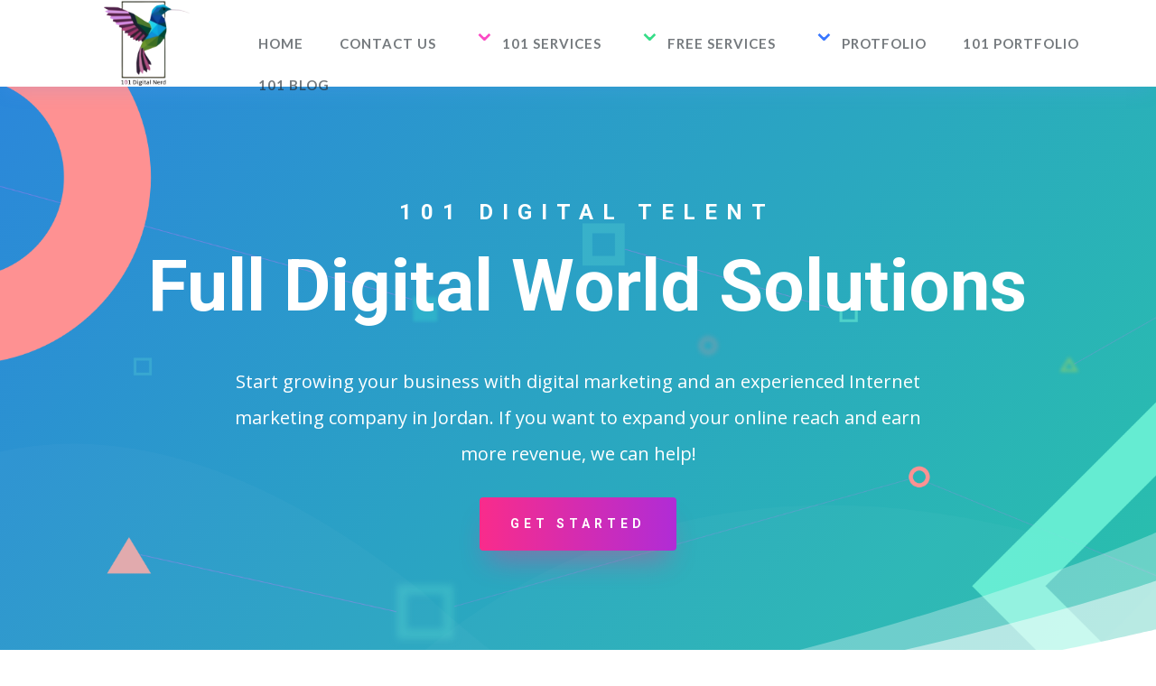

--- FILE ---
content_type: text/css
request_url: https://101-digitalnerd.com/wp-content/et-cache/15/et-core-unified-15.min.css?ver=1769397947
body_size: 229
content:
.et_pb_menu--style-centered .et_pb_menu__menu>nav>ul,.et_pb_menu--style-centered .et_pb_menu__wrap{-ms-flex-pack:center;justify-content:right!important}.et_pb_menu .et-menu>li{padding-left:40px!important;padding-right:0px!important}ul#mobile_menu1{height:90vh;min-height:90vh;overflow-y:scroll}div#et-main-area{padding-top:0px!important}.menu-home:before{font-family:'ETmodules';content:"\e074";margin-right:6px;margin-top:4px;color:#FB48C4;font-size:18px;float:left}.first-level-1:before{font-family:'ETmodules';content:"\2304";margin-right:6px;margin-top:-9px;color:#FB48C4;font-size:32px;float:left}.first-level-2:before{font-family:'ETmodules';content:"\2304";margin-right:6px;margin-top:-9px;color:#34dd87;font-size:32px;float:left}.first-level-3:before{font-family:'ETmodules';content:"\2304";margin-right:6px;margin-top:-9px;color:#3776ff;font-size:32px;float:left}@media screen and (min-width:881px){.dropdown-menu-item{width:50%!important;float:left!important}}@media all and (min-width:981px){.dropdown-menu-container-1{width:843px!important}}@media all and (min-width:981px){.dropdown-menu-container-2{width:843px!important}.dropdown-menu-container-3{width:843px!important}}.mobile_nav.opened .mobile_menu_bar:before{content:'\4d'}.data-nosnippet{display:none}.xNYjxujN2TmMNZMIQcDE4zMDYzjMUDg xNYjxujN2TmMNZMIQcDE4zMDYzjMUDgtheme--light{display:none}